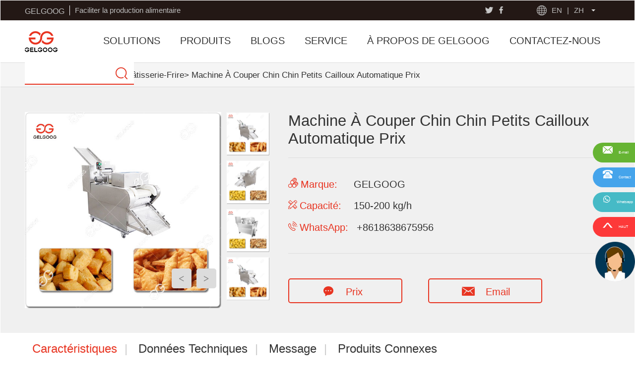

--- FILE ---
content_type: text/html; charset=utf-8
request_url: https://fr.gelgoog.com/patisserie/frire/machine-decoupe-chin-chin.html
body_size: 8609
content:
<!DOCTYPE html>
<html lang="fr">
<head>
    <title>Machine À Couper Chin Chin Petits Cailloux Automatique Prix</title>
    <meta charset="utf-8">
    <meta name="Description" content="Cette machine à couper chin chin automatique ou machine à couper les cubes de pâte est utilisée pour presser et couper la pâte en petits morceaux." />
    <meta name="Keywords" content="machine à couper chin chin,machine à couper les petits cailloux" />
    <meta name="viewport" content="width=device-width, initial-scale=1.0" />
    <meta property="og:locale" content="fr" />
    <meta property="og:type" content="site" />
    <meta property="og:title" content="Machine À Couper Chin Chin Petits Cailloux Automatique Prix" />
    <meta property="og:description" content="Cette machine à couper chin chin automatique ou machine à couper les cubes de pâte est utilisée pour presser et couper la pâte en petits morceaux." />
    <meta property="og:url" content="https://fr.gelgoog.com/patisserie/frire/machine-decoupe-chin-chin.html" />
    <meta property="og:sitename" content="GELGOOG - Machines De Traitement Des Aliments - Site Officiel" />
    <link rel="canonical" href="https://fr.gelgoog.com/patisserie/frire/machine-decoupe-chin-chin.html" />
    <link rel="shortcut icon" href="/static/images/favicon.ico" type="image/x-icon" />
    <link rel="stylesheet" type="text/css" href="/static/css/swiper.min.css" />
    <link rel="stylesheet" type="text/css" href="/static/css/share.min.css" />
    <link rel="stylesheet" type="text/css" href="/static/css/common.css" />
    <link rel="stylesheet" type="text/css" href="/static/css/home.css" />

    <link rel="stylesheet" type="text/css" href="/static/css/content.css" />
    <link rel="stylesheet" type="text/css" href="/static/css/style.css"/>
<!-- Yandex.Metrika counter -->
<script type="text/javascript" >
   (function(m,e,t,r,i,k,a){m[i]=m[i]||function(){(m[i].a=m[i].a||[]).push(arguments)};
   m[i].l=1*new Date();
   for (var j = 0; j < document.scripts.length; j++) {if (document.scripts[j].src === r) { return; }}
   k=e.createElement(t),a=e.getElementsByTagName(t)[0],k.async=1,k.src=r,a.parentNode.insertBefore(k,a)})
   (window, document, "script", "https://mc.yandex.ru/metrika/tag.js", "ym");

   ym(91121269, "init", {
        clickmap:true,
        trackLinks:true,
        accurateTrackBounce:true,
        webvisor:true,
        trackHash:true,
        ecommerce:"dataLayer"
   });
</script>
<!-- /Yandex.Metrika counter -->  

</head>
<body>
<header>
    <div class="header-content container">
        <div class="header-ad">
            <i class="gelgoog">GELGOOG</i>
            <p>Faciliter la production alimentaire</p>
        </div>
        <div class="header-fun">
            <div class="social-share social-top" data-sites="twitter,facebook"></div>
            <p class="lang"><img src="/static/images/dq.png" alt=""><a href="https://www.gelgoog.com/" title="">EN</a> | <a href="https://www.gelgoog.com.cn/" title="">ZH</a></p>
            <p class="login"><img src="/static/images/men.png" alt="">log in</p>
            <p class="sign">Sign up</p>
        </div>
    </div>
</header>
<div class="nav-mian">
    <nav class="web-nav container flex">
        <a href="/" title="GELGOOG - Fournisseur Des Machines De Traitement Des Aliments"><img src="/static/images/logo.png" alt="GELGOOG - Fournisseur Des Machines De Traitement Des Aliments" title="GELGOOG - Fournisseur Des Machines De Traitement Des Aliments" /></a>
        <ul class="flex">
            
                <li>
                    <a href="/solutions.html" title="SOLUTIONS">SOLUTIONS</a>
                                                        <dl class="solu-drop">
                                        <div class="container">
                                            <div class="row">
                                                                                                        <dd>
                                                            <a href="/fruits-legumes/solution-ail.html">
                                                                <h3>Solution De Transformation De L'Ail</h3>
                                                               <!-- <img src="/upload/portal/20220811/72baba3ab242d51679fc934beb8ea501.jpg" alt="Solution De Transformation De L'Ail"> -->
                                                            </a>
                                                        </dd>
                                                                                                            <dd>
                                                            <a href="/fruits-legumes/solution-tomates.html">
                                                                <h3>Ligne De Production De La Pâte De Tomate GELGOOG</h3>
                                                               <!-- <img src="/upload/portal/20220811/380e38b72984df1c1cbc6e1ae177a77e.jpg" alt="Ligne De Production De La Pâte De Tomate GELGOOG"> -->
                                                            </a>
                                                        </dd>
                                                                                                            <dd>
                                                            <a href="/fruits-legumes/legumes-propres.html">
                                                                <h3>Chaîne De Transformation Des Légumes</h3>
                                                               <!-- <img src="/upload/portal/20220815/d4f70277211a4a6f969c1b131f12adb3.jpg" alt="Chaîne De Transformation Des Légumes"> -->
                                                            </a>
                                                        </dd>
                                                                                                            <dd>
                                                            <a href="/noix/noix-grillees.html">
                                                                <h3>Ligne De Traitement Des Noix Grillées GELGOOG</h3>
                                                               <!-- <img src="/upload/portal/20250805/c60522d80ac0b0f38fc22367f364078d.jpg" alt="Ligne De Traitement Des Noix Grillées GELGOOG"> -->
                                                            </a>
                                                        </dd>
                                                                                                            <dd>
                                                            <a href="/noix/poudre-cacao.html">
                                                                <h3>Ligne De Traitement De La Poudre De Cacao GELGOOG</h3>
                                                               <!-- <img src="/upload/portal/20220815/e299c9c9c3797371631840ede995bd95.jpg" alt="Ligne De Traitement De La Poudre De Cacao GELGOOG"> -->
                                                            </a>
                                                        </dd>
                                                                                                            <dd>
                                                            <a href="/noix/beurre-arachide.html">
                                                                <h3>Chaîne De Traitement Du Beurre D'Arachide GELGOOG</h3>
                                                               <!-- <img src="/upload/portal/20220815/48e27c9fdca14d6a75bd1c226ba5dac7.jpg" alt="Chaîne De Traitement Du Beurre D'Arachide GELGOOG"> -->
                                                            </a>
                                                        </dd>
                                                                                                            <dd>
                                                            <a href="/noix/coupe-torrefaction-noix.html">
                                                                <h3>Solution De Coupe De Torréfaction Des Noix</h3>
                                                               <!-- <img src="/upload/portal/20220815/0ded9f754a20e7ffaefe42a2b1599f7e.jpg" alt="Solution De Coupe De Torréfaction Des Noix"> -->
                                                            </a>
                                                        </dd>
                                                                                                            <dd>
                                                            <a href="/patisserie/rouleaux-printemps.html">
                                                                <h3>Solution De Traitement Des Rouleaux De Printemps</h3>
                                                               <!-- <img src="/upload/portal/20220815/5ebec56ce98b1e99ca188a2492752e93.jpg" alt="Solution De Traitement Des Rouleaux De Printemps"> -->
                                                            </a>
                                                        </dd>
                                                                                                            <dd>
                                                            <a href="/patisserie/gateaux.html">
                                                                <h3>Ligne De Production De Gâteaux GELGOOG</h3>
                                                               <!-- <img src="/upload/portal/20220815/4aa2025fd04856e4a75d98633a4b3934.jpg" alt="Ligne De Production De Gâteaux GELGOOG"> -->
                                                            </a>
                                                        </dd>
                                                                                                            <dd>
                                                            <a href="/patisserie/mini-cones.html">
                                                                <h3>Solution De Fabrication De Mini Cônes De Chocolat</h3>
                                                               <!-- <img src="/upload/portal/20220815/1c79421fb787c95d6206f4a75300a8e6.jpg" alt="Solution De Fabrication De Mini Cônes De Chocolat"> -->
                                                            </a>
                                                        </dd>
                                                                                                            <dd>
                                                            <a href="/fruits-legumes/frites-surgelees.html">
                                                                <h3>Solution De Traitement Des Frites Surgelées</h3>
                                                               <!-- <img src="/upload/portal/20230821/01e6ea6601a330fc9a8336ed1560fbaf.jpg" alt="Solution De Traitement Des Frites Surgelées"> -->
                                                            </a>
                                                        </dd>
                                                                                                            <dd>
                                                            <a href="/patisserie/solution-biscuits.html">
                                                                <h3>Ligne De Fabrication De Biscuits GELGOOG</h3>
                                                               <!-- <img src="/upload/portal/20230830/44bbeb2eef4e85027b49d090a0e7b7aa.jpg" alt="Ligne De Fabrication De Biscuits GELGOOG"> -->
                                                            </a>
                                                        </dd>
                                                                                                            <dd>
                                                            <a href="/fruits-legumes/solution-fruits-frais.html">
                                                                <h3>Ligne De Transformation De Fruits Frais</h3>
                                                               <!-- <img src="/upload/portal/20250306/7adda5f82a885756e0f81aa7bdd97c08.jpg" alt="Ligne De Transformation De Fruits Frais"> -->
                                                            </a>
                                                        </dd>
                                                                                                            <dd>
                                                            <a href="/fruits-legumes/solution-de-farine-de-banane.html">
                                                                <h3>Ligne De Traitement De Farine De Banane GELGOOG</h3>
                                                               <!-- <img src="/upload/portal/20250311/e910df888f51ea32cfa4bdb4c4c72932.jpg" alt="Ligne De Traitement De Farine De Banane GELGOOG"> -->
                                                            </a>
                                                        </dd>
                                                                                                            <dd>
                                                            <a href="/fruits-legumes/solution-de-transformation-de-chips.html">
                                                                <h3>Ligne De Transformation De Chips</h3>
                                                               <!-- <img src="/upload/portal/20250313/64e4584b60ff3378aa5bd5e4ef83053d.jpg" alt="Ligne De Transformation De Chips"> -->
                                                            </a>
                                                        </dd>
                                                                                                            <dd>
                                                            <a href="/fruits-legumes/solution-traitement-chips-de-plantain.html">
                                                                <h3>Solution De Traitement De Chips De Plantain</h3>
                                                               <!-- <img src="/upload/portal/20250319/7c672ed7ad49db9d0abf70f650a0c8d0.jpg" alt="Solution De Traitement De Chips De Plantain"> -->
                                                            </a>
                                                        </dd>
                                                                                                                                                    <div class="clearfix"></div>
                                            </div>
                                        </div>
                                    </dl>
                                                                                                </li>
            
                <li>
                    <a href="/produits.html" title="PRODUITS">PRODUITS</a>
                    
                            <dl class="pro-drop-dl">
                                <div class="container pro-drop">
                                    <ul class="flex">
                                                                                        <li class="active"><i class="pre-processing"></i><a href="/fruit-legume.html" title="Fruit & Légume">Fruit & Légume<span>></span></a>
                                                                                                            <div class="pro-down pro-down-block">
                                                                                                                            <a href="/fruit-legume/laver.html" title="Fruit & Légume-Laver">Fruit & Légume-Laver</a>
                                                                                                                            <a href="/fruit-legume/classer.html" title="Fruit & Légume-Classer">Fruit & Légume-Classer</a>
                                                                                                                            <a href="/fruit-legume/eplucher.html" title="Fruit & Légume-Éplucher">Fruit & Légume-Éplucher</a>
                                                                                                                            <a href="/fruit-legume/decouper.html" title="Fruit & Légume-Découper">Fruit & Légume-Découper</a>
                                                                                                                            <a href="/fruit-legume/frire.html" title="Fruit & Légume-Frire">Fruit & Légume-Frire</a>
                                                                                                                            <a href="/fruit-legume/surgeler.html" title="Fruit & Légume-Surgeler">Fruit & Légume-Surgeler</a>
                                                                                                                            <a href="/fruit-legume/secher.html" title="Fruit & Légume-Sécher">Fruit & Légume-Sécher</a>
                                                                                                                            <a href="/fruit-legume/presser.html" title="Fruit & Légume-Presser">Fruit & Légume-Presser</a>
                                                                                                                            <a href="/fruit-legume/broyer.html" title="Fruit & Légume-Broyer">Fruit & Légume-Broyer</a>
                                                                                                                    </div>
                                                                                                                                                <li class="active"><i class="pre-processing"></i><a href="/noix.html" title="Noix">Noix<span>></span></a>
                                                                                                            <div class="pro-down pro-down-block">
                                                                                                                            <a href="/noix/decortiquer.html" title="Noix-Décortiquer">Noix-Décortiquer</a>
                                                                                                                            <a href="/noix/rotir.html" title="Noix-Rôtir">Noix-Rôtir</a>
                                                                                                                            <a href="/noix/eplucher.html" title="Noix-Éplucher">Noix-Éplucher</a>
                                                                                                                            <a href="/noix/decouper.html" title="Noix-Découper">Noix-Découper</a>
                                                                                                                            <a href="/noix/broyer.html" title="Noix-Broyer">Noix-Broyer</a>
                                                                                                                            <a href="/noix/frire.html" title="Noix-Frire">Noix-Frire</a>
                                                                                                                    </div>
                                                                                                                                                <li class="active"><i class="pre-processing"></i><a href="/patisserie.html" title="Pâtisserie">Pâtisserie<span>></span></a>
                                                                                                            <div class="pro-down pro-down-block">
                                                                                                                            <a href="/patisserie/rouleau-printemps.html" title="Pâtisserie-Rouleau De Printemps">Pâtisserie-Rouleau De Printemps</a>
                                                                                                                            <a href="/patisserie/cone.html" title="Pâtisserie-Cône">Pâtisserie-Cône</a>
                                                                                                                            <a href="/patisserie/tarte-oeufs.html" title="Pâtisserie-Tarte Aux Œufs">Pâtisserie-Tarte Aux Œufs</a>
                                                                                                                            <a href="/patisserie/gateau.html" title="Pâtisserie-Gâteau">Pâtisserie-Gâteau</a>
                                                                                                                            <a href="/patisserie/frire.html" title="Pâtisserie-Frire">Pâtisserie-Frire</a>
                                                                                                                    </div>
                                                                                                                                                                                </li>
                                    </ul>
                                </div>
                            </dl>
                                                                </li>
            
                <li>
                    <a href="/blog.html" title="BLOGS">BLOGS</a>
                                    </li>
            
                <li>
                    <a href="/service.html" title="SERVICE">SERVICE</a>
                                                        <dl class="solu-drop">
                                        <div class="container">
                                            <div class="row">
                                                                                                        <dd>
                                                            <a href="/service/conseil-projet.html">
                                                                <h3>Conseil De Projet</h3>
                                                                <img src="/upload/portal/20220913/3b226fac2514878aa2a61edbef0e561f.jpg" alt="Conseil De Projet">
                                                            </a>
                                                        </dd>
                                                                                                            <dd>
                                                            <a href="/service/services-techniques.html">
                                                                <h3>Services Techniques</h3>
                                                                <img src="/upload/portal/20220913/6fbd256c898ff46525801d745e5fdb05.jpg" alt="Services Techniques">
                                                            </a>
                                                        </dd>
                                                                                                            <dd>
                                                            <a href="/service/service-livraison.html">
                                                                <h3>Service De Livraison</h3>
                                                                <img src="/upload/portal/20220913/51e19c89772c208389b9f3c3b7e4df52.jpg" alt="Service De Livraison">
                                                            </a>
                                                        </dd>
                                                                                                            <dd>
                                                            <a href="/service/information-produit.html">
                                                                <h3>Information Du Produit</h3>
                                                                <img src="/upload/portal/20220913/f19088713cc6947138321e9bab4e11ae.jpg" alt="Information Du Produit">
                                                            </a>
                                                        </dd>
                                                                                                                                                    <div class="clearfix"></div>
                                            </div>
                                        </div>
                                    </dl>
                                                                                            </li>
            
                <li>
                    <a href="/propos.html" title="À PROPOS DE GELGOOG">À PROPOS DE GELGOOG</a>
                                                        <dl class="solu-drop">
                                        <div class="container">
                                            <div class="row">
                                                                                                        <dd>
                                                            <a href="/propos/profil-entreprise.html">
                                                                <h3>Profil D'Entreprise</h3>
                                                                <img src="/upload/portal/20220913/74387a13e08388b4fda20bcf49bb54ce.jpg" alt="Profil D'Entreprise">
                                                            </a>
                                                        </dd>
                                                                                                            <dd>
                                                            <a href="/propos/culture-entreprise.html">
                                                                <h3>Culture D'Entreprise</h3>
                                                                <img src="/upload/portal/20220913/b9c7cdbdc23b23daf1efdba9b5c3cc5b.jpg" alt="Culture D'Entreprise">
                                                            </a>
                                                        </dd>
                                                                                                            <dd>
                                                            <a href="/propos/qualifications-honneurs.html">
                                                                <h3>Qualifications Et Honneurs</h3>
                                                                <img src="/upload/portal/20220913/8553529b3b272ef3f8057ff31dd35eae.jpg" alt="Qualifications Et Honneurs">
                                                            </a>
                                                        </dd>
                                                                                                            <dd>
                                                            <a href="/propos/marche-mondial.html">
                                                                <h3>Marché Mondial</h3>
                                                                <img src="/upload/portal/20220913/346124e60b1a65bce6cfa50176a7819b.jpg" alt="Marché Mondial">
                                                            </a>
                                                        </dd>
                                                                                                                                                    <div class="clearfix"></div>
                                            </div>
                                        </div>
                                    </dl>
                                                                                            </li>
            
                <li>
                    <a href="/contact.html" title="CONTACTEZ-NOUS">CONTACTEZ-NOUS</a>
                                    </li>
                    </ul>
        <div class="header-search">
            
<form action="/produits.html" method="post">
    <input type="text" id="header-input" name="search" class="nav-input" placeholder="" />
    <div class="button-box">
        <button id="header-button" class="nav-button"></button>
    </div>
</form>



        </div>
    </nav>
</div>
<div class="headm">
    <div class="container">
        <div class="logom">
            <a href="/" title=""><img src="/static/images/logo.png" alt=""></a>
        </div>
        <div class="navm">
            <img src="/static/images/navm.png" class="navimg-block" alt="">
            <img src="/static/images/close.png" class="navimg-none" alt="">
            <div class="navm-main">
                <ul>
                                            <li><a href="/solutions.html" title="SOLUTIONS">SOLUTIONS</a><span>></span></li>
                                            <li><a href="/produits.html" title="PRODUITS">PRODUITS</a><span>></span></li>
                                            <li><a href="/blog.html" title="BLOGS">BLOGS</a><span>></span></li>
                                            <li><a href="/service.html" title="SERVICE">SERVICE</a><span>></span></li>
                                            <li><a href="/propos.html" title="À PROPOS DE GELGOOG">À PROPOS DE GELGOOG</a><span>></span></li>
                                            <li><a href="/contact.html" title="CONTACTEZ-NOUS">CONTACTEZ-NOUS</a><span>></span></li>
                                    </ul>
            </div>
        </div>
        <div class="headm-tel">
           <div class="header-search">
			 
			  <form action="/produits.html" method="post">
			      <input type="text" id="header-input" name="search" class="nav-input" placeholder="" />
			      <div class="button-box">
			          <button id="header-button" class="nav-button"></button>
			      </div>
			  </form>
			</div>
        </div>
        <div class="clearfix"></div>
    </div>
</div>
<div class="fenge"></div>

    <!-- position -->
    <div class="sub-position">
      <div class="container">
		  <ol>
    <li><img src="/static/images/wei.png" alt="">Votre Position：<a href="/" title="Accueil">Accueil</a>></li>

            <li><a href="/patisserie/frire.html" title="">Pâtisserie-Frire</a>></li>
            <li><a href="" title="">Machine À Couper Chin Chin Petits Cailloux Automatique Prix</a></li>
    </ol>
      </div>
    </div>
	<div class="prosingle-top">
	<section class="product-show-overview flex main-section container">
	  <div class="img">
		<div class="swiper-container gallery-top gallery-t">
			<div class="swiper-wrapper">

										<div class="swiper-slide"><img src="/upload/portal/20220913/4e2cb43ce5a3ab516e3ab15267d56225.jpg" alt="Machine De Découpe De Chin Chin Automatique Prix.jpg"></div>
											<div class="swiper-slide"><img src="/upload/portal/20220913/06eff090a4c6e50cb110421231db5b8b.jpg" alt="Machine De Découpe.jpg"></div>
											<div class="swiper-slide"><img src="/upload/portal/20220913/69b0f8fcfbbfffbbf824fc5ab02ae880.jpg" alt="Machine De Friture De Chin Chin.jpg"></div>
									
			</div>
			<!-- Add Arrows -->
			<div class="swiper-button-next p-btn1"><span>></span></div>
			<div class="swiper-button-prev p-btn2"><span><</span></div>
		</div>
		<div class="swiper-container gallery-thumbs gallery-b ">
			<div class="swiper-wrapper">
										<div class="swiper-slide"><img src="/upload/portal/20220913/4e2cb43ce5a3ab516e3ab15267d56225.jpg" alt="Machine De Découpe De Chin Chin Automatique Prix.jpg"></div>
											<div class="swiper-slide"><img src="/upload/portal/20220913/06eff090a4c6e50cb110421231db5b8b.jpg" alt="Machine De Découpe.jpg"></div>
											<div class="swiper-slide"><img src="/upload/portal/20220913/69b0f8fcfbbfffbbf824fc5ab02ae880.jpg" alt="Machine De Friture De Chin Chin.jpg"></div>
												</div>
		</div>
	  </div>
	  <div class="argument">
	    <h1>Machine À Couper Chin Chin Petits Cailloux Automatique Prix</h1>
		<ul>
			<li><span><img src="/static/images/pico1.png" alt="">Marque:</span>GELGOOG</li>
			<li><span><img src="/static/images/pico2.png" alt="">Capacité:</span>150-200 kg/h</li>
			<li><span><img src="/static/images/pico3.png" alt="">WhatsApp: </span> +8618638675956 </li>
		</ul>
		<div class="chat">

			<a href="#mess" title="" class="chat-a1"><i></i>Prix</a>
			<a href="mailto:riva@gelgoog.com" title="" class="chat-a2"><i></i>Email</a>
		</div>
	  </div>
	</section>
	</div>
	<div class="prosingle-nav">
		<div class="container">
			<ul>
				<a href="#feat"><li class="active">Caractéristiques</li>|</a>
				<a href="#tech"><li>Données Techniques</li>|</a>
				<a href="#mess"><li>Message</li>|</a>
				<a href="#rela"><li>Produits Connexes</li></a>
			</ul>

		</div>
	</div>
	<div class="prosingle-btm">
	<div class="container">
		<div class="prosingle-left">
			<section class="product-show-info main-section" id="feat">
			  <div class="main-section-capital">
			    <h2>Caractéristiques</h2>
			  </div>
			  <div class="product-module-intro pro-feat">
			  <p>Cette <strong>machine à couper chin chin</strong> automatique ou machine à couper les petits cailloux est utilisée pour presser et couper la pâte en petits morceaux, et l&#39;épaisseur et la taille du produit fini peuvent être ajustées, capacité 150 à 200kg par heure. Cette machine est généralement utilisée dans l&#39;industrie alimentaire pour produire de petites cailloux destinées à la vente en vrac ou à utiliser dans d&#39;autres produits alimentaires.</p><p style="text-align:center"><img src="/upload/default/20220913/6945a23a301368d2f2e2a765d226d64d.jpg" title="Caractéristiques De Cette Machine De Découpe De Chin Chin Automatique.jpg" alt="Caractéristiques De Cette Machine De Découpe De Chin Chin Automatique.jpg" width="850" height="500" style="width: 850px; height: 500px;"/></p><p>La feuille de pâte après le pressage par deux rouleaux de calandre, rend la peau plus brillante, la qualité plus stable ; Chaque rouleau peut ajuster l&#39;épaisseur pour régler l&#39;épaisseur de la feuille de pâte afin d&#39;augmenter ou de diminuer le poids du produit. Après le rouleau presseur de pâte, la pâte tombera sur le tapis roulant de l&#39;hôte, pour couper le chinchin, régler la longueur de coupe pour déterminer la longueur de coupe afin de s&#39;assurer de la taille et du poids du chinchin.<br/></p><p><br/></p><p><strong>Pour la friteuse de Chin Chin :</strong></p><p style="text-align:center"><img src="/upload/default/20220913/b2f9c4596e509b532f968972f6f9e977.jpg" title="friteuse de Chin Chin.jpg" alt="friteuse de Chin Chin.jpg" width="850" height="500" style="width: 850px; height: 500px;"/></p><p><span style="font-size: 20px;"><strong>Caractéristiques De Cette Machine De Découpe De Chin Chin Automatique</strong></span><br/></p><p>1. Alimentation à double bande, fonctionnement synchrone, assurant ainsi le degré de la pâte contre les dommages.&nbsp;</p><p>2. Automatiquement sur la poudre, est plus uniforme nouilles.&nbsp;</p><p>3. Contrôle multi-niveaux, suppression des sous-fichiers, meilleur épreuvage.&nbsp;</p><p>4. Structure spéciale de la machine de découpe, découpe plus approfondie, taille plus standard.</p><p>5. Découpe de la pâte en différentes formes avec la même taille régulière et la même épaisseur.</p><p>6. Grande capacité et faible taux d&#39;erreur, tailles de coupe variables.</p><p><br/></p><p><span style="font-size: 20px;"><strong>Avantages De La Machine À Couper Les Petits Cailloux</strong></span></p><p><strong>Productivité améliorée :</strong> La machine à couper chin chin automatique à menton est plus rapide et plus facile que de couper la pâte à la main.</p><p><strong>Qualité constante : </strong>La machine automatique garantit que les petits cailloux&nbsp; sont de taille uniforme et de forme régulière.</p><p><strong>Sécurité améliorée : </strong>La machine réduit le risque de blessure par la lame.</p><p>&nbsp;</p><p><span style="font-size: 20px;"><strong>Vidéo De La Machine À Couper Les Cubes De Pâte</strong></span></p><p style="text-align:center"><embed type="application/x-shockwave-flash" class="edui-faked-video" pluginspage="http://www.macromedia.com/go/getflashplayer" src="https://www.youtube.com/v/p3wR1AuXWH8" width="850" height="500" wmode="transparent" play="true" loop="false" menu="false" allowscriptaccess="never" allowfullscreen="true"/></p><p><strong>L&#39;entretien de la machine à couper chin chin est très important pour assurer son fonctionnement normal. L&#39;entretien régulier doit inclure les éléments suivants :</strong></p><p>Nettoyer la machine : La machine doit être nettoyée après chaque utilisation.</p><p>Lubrification des pièces mobiles : Les pièces mobiles doivent être lubrifiées régulièrement.</p><p><br/></p><p>GELGOOG propose également une <a href="https://fr.gelgoog.com/patisserie/frire/ligne-friture-chinchin.html" target="_self"><strong>ligne complète de production de chin chin</strong></a>.</p><p><br/></p>			  </div>
			</section>
			<section class="product-show-argument main-section" id="tech">
			  <div class="main-section-capital">
			    <h2>Données Techniques</h2>
			  </div>
			  <div class="product-module-intro">
			    <table width="99"><tbody><tr class="firstRow"><td width="46" valign="center" style="padding: 10px 0px; border-width: 1px; border-color: windowtext; background: rgb(255, 255, 255);"><p>Modèle</p></td><td width="53" valign="center" style="padding: 10px 0px; border-left: none; border-right-width: 1px; border-right-color: windowtext; border-top-width: 1px; border-top-color: windowtext; border-bottom-width: 1px; border-bottom-color: windowtext; background: rgb(255, 255, 255);"><p>GGMK1</p></td></tr><tr><td width="46" valign="center" style="padding: 10px 0px; border-left-width: 1px; border-left-color: windowtext; border-right-width: 1px; border-right-color: windowtext; border-top: none; border-bottom-width: 1px; border-bottom-color: windowtext; background: rgb(255, 255, 255);"><p>Du pouvoir</p></td><td width="53" valign="center" style="padding: 10px 0px; border-left: none; border-right-width: 1px; border-right-color: windowtext; border-top: none; border-bottom-width: 1px; border-bottom-color: windowtext; background: rgb(255, 255, 255);"><p>1,54kw</p></td></tr><tr><td width="46" valign="center" style="padding: 10px 0px; border-left-width: 1px; border-left-color: windowtext; border-right-width: 1px; border-right-color: windowtext; border-top: none; border-bottom-width: 1px; border-bottom-color: windowtext; background: rgb(255, 255, 255);"><p>Tension</p></td><td width="53" valign="center" style="padding: 10px 0px; border-left: none; border-right-width: 1px; border-right-color: windowtext; border-top: none; border-bottom-width: 1px; border-bottom-color: windowtext; background: rgb(255, 255, 255);"><p>380v/50hz</p></td></tr><tr><td width="46" valign="center" style="padding: 10px 0px; border-left-width: 1px; border-left-color: windowtext; border-right-width: 1px; border-right-color: windowtext; border-top: none; border-bottom-width: 1px; border-bottom-color: windowtext; background: rgb(255, 255, 255);"><p>Dimension</p></td><td width="53" valign="center" style="padding: 10px 0px; border-left: none; border-right-width: 1px; border-right-color: windowtext; border-top: none; border-bottom-width: 1px; border-bottom-color: windowtext; background: rgb(255, 255, 255);"><p>1700*600*1050</p></td></tr><tr><td width="46" valign="center" style="padding: 10px 0px; border-left-width: 1px; border-left-color: windowtext; border-right-width: 1px; border-right-color: windowtext; border-top: none; border-bottom-width: 1px; border-bottom-color: windowtext; background: rgb(255, 255, 255);"><p>Capacité</p></td><td width="53" valign="center" style="padding: 10px 0px; border-left: none; border-right-width: 1px; border-right-color: windowtext; border-top: none; border-bottom-width: 1px; border-bottom-color: windowtext; background: rgb(255, 255, 255);"><p>150-200kg/h</p></td></tr><tr><td width="46" valign="center" style="padding: 10px 0px; border-left-width: 1px; border-left-color: windowtext; border-right-width: 1px; border-right-color: windowtext; border-top: none; border-bottom-width: 1px; border-bottom-color: windowtext; background: rgb(255, 255, 255);"><p>Poids</p></td><td width="53" valign="center" style="padding: 10px 0px; border-left: none; border-right-width: 1px; border-right-color: windowtext; border-top: none; border-bottom-width: 1px; border-bottom-color: windowtext; background: rgb(255, 255, 255);"><p>200 kg</p></td></tr><tr><td width="46" valign="center" style="padding: 10px 0px; border-left-width: 1px; border-left-color: windowtext; border-right-width: 1px; border-right-color: windowtext; border-top: none; border-bottom-width: 1px; border-bottom-color: windowtext; background: rgb(255, 255, 255);"><p>Taille de coupe</p></td><td width="53" valign="center" style="padding: 10px 0px; border-left: none; border-right-width: 1px; border-right-color: windowtext; border-top: none; border-bottom-width: 1px; border-bottom-color: windowtext; background: rgb(255, 255, 255);"><p>Épaisseur≤1,5cm<br/>Longueur≤ 4cm</p></td></tr></tbody></table><p><br/></p>			  </div>
			</section>
			<div class="prosingle-mes" id="mess">
				<section class="contact-message  main-section solu-message">
				  <div class="main-section-capital message-section-capital">
				    <h2>Veuillez Laisser Votre Message Pour Un Devis</h2>
				  </div>
					<form action="/portal/service/message.html" method="post">
    <input type="hidden" name="request_url" value="https://fr.gelgoog.com/patisserie/frire/machine-decoupe-chin-chin.html"/>
    <input name="product" type="hidden" value="Machine À Couper Chin Chin Petits Cailloux Automatique Prix">
    <div class="solu-message-l">
        <textarea rows="" name="demand" cols="" title="Merci de remplir ce champ. "  required oninvalid="setCustomValidity('Veuillez remplir le message !');" placeholder="* Message"></textarea>
    </div>
    <div class="solu-message-r">
        <input type="text" name="email" title="Merci de remplir ce champ. " placeholder="* E-mail" class="ym-record-keys" required oninvalid="setCustomValidity('Veuillez remplir l\'e-mail !\n');" oninput="setCustomValidity('');"/>
         <input type="text" name="name" placeholder="*Nom" title="Nom" class="ym-record-keys" required  oninvalid="setCustomValidity('Veuillez remplir Nom !');" oninput="setCustomValidity('');"/>
		<input type="text" name="tel" title="Merci de remplir ce champ. " placeholder="Téléphone/WhatsApp" class="ym-record-keys"/>
        <input type="text" name="country" placeholder="Pays" title="Merci de remplir ce champ. "/>
        <input type="text" name="company_website" title="Merci de remplir ce champ. " placeholder="Site Web / Nom d'entreprise" />
		<div class="clear"></div>
        <div class="col-md-12">
            <div class="mes-con" style="position: relative;">
     
                <input type="text" name="captcha" id="code" placeholder="*Code de vérification" title="Merci de remplir ce champ. " value="" required oninvalid="setCustomValidity('Veuillez remplir le code de vérification !');" oninput="setCustomValidity('');"/>
                <img src="/new_captcha.html?height=45&width=190&font_size=25" onclick="this.src='/new_captcha.html?height=45&width=190&font_size=25&time='+Math.random();" title="换一张" class="captcha captcha-img verify_img" style="cursor: pointer;position:absolute;right:10px;top: 8px;"/>
<input type="hidden" name="_captcha_id" value="">
            </div>
        </div>
    </div>
	
		
	
    <button class="submit-btn" id="submit-btn">Soumettre</button>
</form>

				</section>
			</div>
			<section class="common-case main-section" id="rela">
			  <div class="main-section-capital">
			    <h2>Produits Connexes</h2>
			  </div>
			  <div class=" prosingle-lc">
			    <div class="ipro-main rela-main">
			    	<ul class="flex">

						
								<li>
									<div class="ipro-con">
										<a href="/patisserie/frire/machine-frire-chinchin-chauffage-gaz.html" title="Machine À Frire Chin Chin Automatique En Chauffage Au Gaz">
											<img src="/upload/portal/20221128/504df0e067704be7324ba153371b81cb.jpg" alt="Machine À Frire Chin Chin Automatique En Chauffage Au Gaz">
											<h3>Machine À Frire Chin Chin Automatique En Chauffage Au Gaz</h3>
											<span>Voir Plus ></span>
										</a>
									</div>
								</li>
							
								<li>
									<div class="ipro-con">
										<a href="/patisserie/frire/ligne-friture-chinchin.html" title="Ligne De Friture Automatique De Chin Chin | Petit Cailloux">
											<img src="/upload/portal/20230510/be0e55b60b1be1343ed4d9f095f86524.jpg" alt="Ligne De Friture Automatique De Chin Chin | Petit Cailloux">
											<h3>Ligne De Friture Automatique De Chin Chin | Petit Cailloux</h3>
											<span>Voir Plus ></span>
										</a>
									</div>
								</li>
																    	</ul>
			    </div>

			  </div>
			</section>
		</div>
		<div class="prosingle-right">
			<div class="prosingle-right-con">
				<div class="prosingle-right-tit">
					Produits
				</div>
				<ul>

												<li><a href="/patisserie/frire.html" title="Pâtisserie-Frire">Pâtisserie-Frire</a></li>
													<li><a href="/patisserie/gateau.html" title="Pâtisserie-Gâteau">Pâtisserie-Gâteau</a></li>
													<li><a href="/patisserie/tarte-oeufs.html" title="Pâtisserie-Tarte Aux Œufs">Pâtisserie-Tarte Aux Œufs</a></li>
													<li><a href="/patisserie/cone.html" title="Pâtisserie-Cône">Pâtisserie-Cône</a></li>
													<li><a href="/patisserie/rouleau-printemps.html" title="Pâtisserie-Rouleau De Printemps">Pâtisserie-Rouleau De Printemps</a></li>
													<li><a href="/noix/frire.html" title="Noix-Frire">Noix-Frire</a></li>
													<li><a href="/noix/broyer.html" title="Noix-Broyer">Noix-Broyer</a></li>
													<li><a href="/noix/decouper.html" title="Noix-Découper">Noix-Découper</a></li>
													<li><a href="/noix/eplucher.html" title="Noix-Éplucher">Noix-Éplucher</a></li>
													<li><a href="/noix/rotir.html" title="Noix-Rôtir">Noix-Rôtir</a></li>
													<li><a href="/noix/decortiquer.html" title="Noix-Décortiquer">Noix-Décortiquer</a></li>
													<li><a href="/fruit-legume/broyer.html" title="Fruit & Légume-Broyer">Fruit & Légume-Broyer</a></li>
													<li><a href="/fruit-legume/presser.html" title="Fruit & Légume-Presser">Fruit & Légume-Presser</a></li>
													<li><a href="/fruit-legume/secher.html" title="Fruit & Légume-Sécher">Fruit & Légume-Sécher</a></li>
													<li><a href="/fruit-legume/surgeler.html" title="Fruit & Légume-Surgeler">Fruit & Légume-Surgeler</a></li>
													<li><a href="/fruit-legume/frire.html" title="Fruit & Légume-Frire">Fruit & Légume-Frire</a></li>
													<li><a href="/fruit-legume/decouper.html" title="Fruit & Légume-Découper">Fruit & Légume-Découper</a></li>
													<li><a href="/fruit-legume/eplucher.html" title="Fruit & Légume-Éplucher">Fruit & Légume-Éplucher</a></li>
													<li><a href="/fruit-legume/classer.html" title="Fruit & Légume-Classer">Fruit & Légume-Classer</a></li>
													<li><a href="/fruit-legume/laver.html" title="Fruit & Légume-Laver">Fruit & Légume-Laver</a></li>
											
				</ul>
			</div>
			<div class="prosingle-right-con">
				<div class="prosingle-right-tit">
					Blog
				</div>
				<ul>
												<li><a href="/nouvelles/quelle-unite-de-production-chips-pomme-de-terre.html" title="Quelle Est L'Unité De Production De Chips De Pomme De Terre">Quelle Est L'Unité De Production De Chips De Pomme De Terre</a></li>
													<li><a href="/nouvelles/comment-transformer-lananas-en-jus.html" title="Comment Transformer L'Ananas En Jus En Usine">Comment Transformer L'Ananas En Jus En Usine</a></li>
													<li><a href="/nouvelles/procede-pour-fabrication-frites-fraiches-coupees.html" title="Procédé Pour La Fabrication De Frites Fraîches Coupées">Procédé Pour La Fabrication De Frites Fraîches Coupées</a></li>
															</ul>
			</div>
			<div class="prosingle-right-con prosingle-right-con2">
				<div class="prosingle-right-tit">
					 Contactez-Nous
				</div>
				<ul>
					<li><span><img src="/static/images/f1.png" alt=""></span><a href="mailto:riva@gelgoog.com" title="">riva@gelgoog.com</a></li>
					<li><span><img src="/static/images/f2.png" alt=""></span><a href="tel:+8618638675956" title="">+8618638675956</a></li>
					
					<li><span><img src="/static/images/f4.png" alt=""></span><a>Bâtiment N°8, Place Jingkai, District De Développement Économique, Ville De Zhengzhou, Chine</a></li>
				</ul>
			</div>
		</div>
		<div class="clear"></div>
	</div>
   </div>

<footer>
	<div class="container">
		<div class="foot-top">
			<a href="" title="">Accueil</a>
			
<form action="/produits.html" method="post">
    <input type="text" id="header-input" name="search" class="nav-input" placeholder="" />
    <div class="button-box">
        <button id="header-button" class="nav-button"></button>
    </div>
</form>



		</div>
		<div class="foot-main flex">
			<div class="foot-main-con">
				<p>Produits</p>
				<ul>
												<li><a href="/patisserie/cone.html" title="Pâtisserie-Cône">Pâtisserie-Cône</a></li>
													<li><a href="/noix/decortiquer.html" title="Noix-Décortiquer">Noix-Décortiquer</a></li>
													<li><a href="/fruit-legume/frire.html" title="Fruit & Légume-Frire">Fruit & Légume-Frire</a></li>
													<li><a href="/fruit-legume/laver.html" title="Fruit & Légume-Laver">Fruit & Légume-Laver</a></li>
															</ul>
			</div>
			<div class="foot-main-con">
				<p>Solutions</p>
				<ul>

												<li><a href="/patisserie/solution-biscuits.html" title="Ligne De Fabrication De Biscuits GELGOOG">Ligne De Fabrication De Biscuits GELGOOG</a></li>
													<li><a href="/fruits-legumes/frites-surgelees.html" title="Solution De Traitement Des Frites Surgelées">Solution De Traitement Des Frites Surgelées</a></li>
													<li><a href="/patisserie/mini-cones.html" title="Solution De Fabrication De Mini Cônes De Chocolat">Solution De Fabrication De Mini Cônes De Chocolat</a></li>
											
				</ul>
			</div>
			<div class="foot-main-con">
				<p>Service</p>
				<ul>

												<li><a href="/service/information-produit.html" title="Information Du Produit">Information Du Produit</a></li>
													<li><a href="/service/service-livraison.html" title="Service De Livraison">Service De Livraison</a></li>
													<li><a href="/service/services-techniques.html" title="Services Techniques">Services Techniques</a></li>
													<li><a href="/service/conseil-projet.html" title="Conseil De Projet">Conseil De Projet</a></li>
											
				</ul>
			</div>
			<div class="foot-main-con">
				<p>À Propos De Nous</p>
				<ul>
												<li><a href="/propos/marche-mondial.html" title="Marché Mondial">Marché Mondial</a></li>
													<li><a href="/propos/qualifications-honneurs.html" title="Qualifications Et Honneurs">Qualifications Et Honneurs</a></li>
													<li><a href="/propos/culture-entreprise.html" title="Culture D'Entreprise">Culture D'Entreprise</a></li>
													<li><a href="/propos/profil-entreprise.html" title="Profil D'Entreprise">Profil D'Entreprise</a></li>
															</ul>
			</div>
			<div class="foot-main-con">
				<dl>
					<dt><img src="/static/images/ewm1.png" alt=""></dt>
					<dd>Wechat</dd>
				</dl>
				<dl>
					<dt><img src="/static/images/ewm2.jpg" alt=""></dt>
					<dd>Whatsapp</dd>
				</dl>
				<div class="clearfix"></div>
				<ul>
					<li><span><img src="/static/images/f1.png" alt=""></span><a href="mailto:riva@gelgoog.com" title="">E-mail: riva@gelgoog.com</a></li>
					<li><span><img src="/static/images/f2.png" alt=""></span><a href="tel:+8618638675956" title="">Tél: +8618638675956</a></li>
					
					<li><span><img src="/static/images/f4.png" alt=""></span><a >Bâtiment N°8, Place Jingkai, District De Développement Économique, Ville De Zhengzhou, Chine</a></li>
				</ul>
			</div>
		</div>

	</div>
	<div class="foot-qp">
		<ul>
			<li>COPYRIGHT © 2010- 2026 PAR GELGOOG CHINE</li>|
			<a href="https://fr.gelgoog.com/produits.html"><li>Produits </li></a>
			<a href="https://fr.gelgoog.com/propos.html"><li>À Propos De</li></a>
			<a href="https://fr.gelgoog.com/contact.html"><li>Contact </li></a>
			
		</ul>
	</div>
</footer>
<script language="javascript" src="https://dht.zoosnet.net/JS/LsJS.aspx?siteid=DHT41651887&float=1&lng=en"></script>
<div class="footm">
	<div class="foot-ul">
		<div class="container">
			<ul>
				<li><a href="https://fr.gelgoog.com/solutions.html" title="">Solutions</a><span>></span></li>
				<li><a href="https://fr.gelgoog.com/produits.html" title="">Produits</a><span>></span></li>
				<li><a href="https://fr.gelgoog.com/service.html" title="">Service</a><span>></span></li>
				<li><a href="https://fr.gelgoog.com/propos.html" title="">À Propos De Gelgoog</a><span>></span></li>
			</ul>
		</div>
	</div>

	<div class="container">
		<div class="foot-con">
			<div class="social-share" data-sites="twitter,facebook"></div>
		</div>
	</div>
	<div class="foot-fix">
		<dl>
			<a href="https://fr.gelgoog.com/produits.html" title="">
				<dt><img src="/static/images/foot1.png" alt=""></dt>
				<dd>Produits</dd>
			</a>
		</dl>
		<dl>
			<a href="https://fr.gelgoog.com/solutions.html" title="">
				<dt><img src="/static/images/foot2.png" alt=""></dt>
				<dd>Solutions</dd>
			</a>
		</dl>
		<dl>
			<a href="https://fr.gelgoog.com/service.html" title="">
				<dt><img src="/static/images/foot3.png" alt=""></dt>
				<dd>Service</dd>
			</a>
		</dl>
		<dl>
			<a href="https://fr.gelgoog.com/contact.html" title="">
				<dt><img src="/static/images/foot4.png" alt=""></dt>
				<dd>Contactez</dd>
			</a>
		</dl>
	</div>
</div>
<div class="contactfix">
		<ul>
			<li style="background: #66b433;">
				<span>
					<img src="/static/images/emailx.png" />
					E-mail
					
				</span>
				<a href="mailto:riva@gelgoog.com" title="">riva@gelgoog.com</a>
				
			</li>
			<li style="background: #45a4eb;">
				<span>
					<img src="/static/images/telx.png" />
					Contact
					
				</span>
				<a href="tel:0086-18638675956" title="">0086-18638675956</a>
				
			</li>
			<li style="background: #46bac6;">
				<span>
					<img src="/static/images/chatx.png" />
					Whatsapp
					
				</span>
				<a href="https://api.whatsapp.com/send?phone=+8618638675956&text=Bonjour" title="">0086-18638675956</a>
				
			</li>
			<li class="fhtop" style="background: #fd3939;">
				<span>
					<img src="/static/images/topx.png" />
					HAUT
					
				</span>
				<a href="" title=""></a>
				
			</li>
		</ul>
		<div class="swt">
			<a href="javascript:openZoosUrl();" title=""><img
					src="/static/images/gic-fuwu.png" /></a>
		</div>
	</div>
<script language="javascript" src="https://dht.zoosnet.net/JS/LsJS.aspx?siteid=DHT41651887&float=1&lng=en"></script>
  </body>
  <script src="/static/js/jquery.min.js"></script>
  <!-- 分享插件 -->
  <script src="/static/js/jquery.share.min.js"></script>
  <script src="/static/js/swiper.min.js"></script>
  <script type="text/javascript" src="/static/js/common.js"></script>
 <script>
	 var galleryTop = new Swiper('.gallery-top', {
	 		navigation: {
	 		  nextEl: '.swiper-button-next',
	 		  prevEl: '.swiper-button-prev',
	 		},
	         spaceBetween: 10,
	         loop:true,
	         loopedSlides: 5, //looped slides should be the same
	 		controller: {
	 		    control: galleryThumbs, //控制Swiper1
	 		  },
	     });
	     var galleryThumbs = new Swiper('.gallery-thumbs', {
	         spaceBetween: 10,
	         slidesPerView: 4,
	         touchRatio: 0.2,
	 		direction : 'vertical',
	         loop:true,
	         loopedSlides: 5, //looped slides should be the same
	         slideToClickedSlide: true
	     });
	    galleryTop.controller.control = galleryThumbs;//Swiper1控制Swiper2，需要在Swiper2初始化后
	   galleryThumbs.controller.control = galleryTop;
 </script>
</html>

--- FILE ---
content_type: text/css
request_url: https://fr.gelgoog.com/static/css/style.css
body_size: 4189
content:
.about-banner{
	height: 670px;
	background: url(../images/about-banner.jpg) no-repeat center;
	background-size: cover;
}
.gy-banner{
	background: url(../images/gy-banner.jpg) no-repeat center;
}
.serinter-banner{
	background: url(../images/fwzc-banner.jpg) no-repeat center;
	background-size: cover;
}
.culture-banner{
	background: url(../images/culture-banner.jpg) no-repeat center;
}
.contact-banner{
	background: url(../images/contact-banner.jpg) no-repeat center;
}
.history-banner{
	background: url(../images/quanqiu-banner.jpg) no-repeat center;
}
.honor-banner{
	background: url(../images/honor-banner.jpg) no-repeat center;
}
.solu-banner {
	background: url(../images/solu-banner.jpg) no-repeat center;
}
.solusingle-banner{
	background: none;
	position: relative;
}
.solusingle-banner img{
	width: 100%;
	position: absolute;
	left: 0;
	top: 0;
}
.solusingle-banner-con{
	position: relative;
	z-index: 1;
}
.solusingle-banner ol li img{
	width: auto;
}
.tech-banner{
	background: url(../images/tech-banner.jpg) no-repeat center;
	background-size: cover;
}
.delivery{
	background: url(../images/service-jf.jpg) no-repeat center;
	background-size: cover;
}
.tomato-banner{
	background: url(../images/tomato-banner.jpg) no-repeat center;
	background-size: cover;
}
.cake-banner{
	background: url(../images/cake1.jpg) no-repeat center;
	background-size: cover;
}
.chunjuan-banner{
	background: url(../images/chunjuan1.jpg) no-repeat center;
	background-size: cover;
}
.garlic-banner{
	background: url(../images/dasuan1.jpg) no-repeat center;
	background-size: cover;
}
.jianguo-banner{
	background: url(../images/jianguo1.jpg) no-repeat center;
	background-size: cover;
}
.jingcai-banner{
	background: url(../images/jingcai1.jpg) no-repeat center;
	background-size: cover;
}
.keke-banner{
	background: url(../images/keke1.jpg) no-repeat center;
	background-size: cover;
}
.about-banner span{
	display: block;
	text-align: center;
	padding: 277px 0 0 0;
	font-size: 60px;
	color: #fff;
	margin-bottom: 30px;
}
.about-banner p{
	font-size: 32px;
	color: #fff;
	text-align: center;
}
.about-banner ol{
	margin: 220px 0 0 40px;
}
.about-banner ol li{
	display: inline-block;
	color: #fff;
	font-size: 16px;
}
.about-banner ol li a{
	color: #fff;
	margin: 0 5px;
}
.about-banner ol li img{
	display: inline;
	margin-right: 15px;
}
.about-video p{
	padding-top: 20px;
	font-size: 20px;
	line-height: 40px;
	color: #000;
}
.about-whats{
	padding-top: 40px;
}
.clear{
	clear: both;
}

.about-video img{
	width: 100%;
}
.about-top{
	background: #f1f1f1;
	overflow: hidden;
}
.about-top img{
	width: 100%;
}
.about-left, .about-right{
	width: 50%;
	float: left;
	overflow: hidden;
}
.about-con{
	padding-top: 10%;
	width: 65%;
	margin-left: 27%;
}
.about-con h3{
	font-size: 32px;
	color: #000;
	font-weight: normal;
	margin-bottom: 30px;
}
.about-con p{
	font-size: 16px;
	line-height:30px;
}
.about-btm .about-con{
	margin-right: 27%;
	margin-left: 0;
	float: right;
}
.fwzc-main .about-con{
	margin-left: 10%;
	width: 80%;
}
.fwzc-main .about-btm .about-con{
	margin-right: 10%;
}
.about{
	margin-bottom: 80px;
	padding-top: 80px;
}
.gy-main{
	padding-top: 80px;
}
.serinter-tit{
	font-size: 36px;
	color: #333333;
	text-align: center;
	padding: 80px 0 60px 0;
}
.seriner-main ul li{
	text-align: center;
	width: 32%;
}
.seriner-main ul li img{
	width: 100%;
}
.seriner-main ul li h3{
	font-size: 18px;
	font-weight: normal;
	padding: 18px 0 40px 0;
}
.seriner-main{
	padding-bottom: 100px;
}
.culture-top{
	padding-top: 90px;
	overflow: hidden;
}
.culture-t-left{
	float: left;
	width: 60%;
}
.culture-t-right{
	float: left;
	width: 40%;
}
.culture-t-left ul{
	overflow: hidden;
}
.culture-t-left li{
	float: left;
	position: relative;
	width: 33.333333%;
}
.culture-t-left li img{
	width: 100%;
}
.culture-t-left li span, .culture-t-right span{
	font-size: 40px;
	color: #fff;
	position: absolute;
	top: 40%;
	left: 0;
	width: 100%;
	text-align: center;
}
.culture-t-left li.cul-li span{
	color: #000;
}
.culture-t-right img{
	width: 100%;
	margin-left: -1px;
}
.culture-t-right{
	position: relative;
}
.culture-btm{
	overflow: hidden;
	padding: 37px 0 80px 0;
}
.culture-btm-left, .culture-btm-right{
	float: left;
	width: 50%;
	position: relative;
}
.culture-btm-left img, .culture-btm-right img{
	width: 100%;
}
.culture-btm-con{
	position: absolute;
	top: 40%;
	left: 0;
	width: 100%;
	text-align: center;
	color: #fff;
}
.culture-btm-con span{
	font-size: 40px;
}
.culture-btm-con p{
	font-size: 30px;
}
.contact-tit{
	padding: 80px 0;
	font-size: 30px;
	color: #333;
	text-align: center;
}
.contact-dl{
	overflow: hidden;
	padding-bottom: 80px;
	border-bottom: 1px solid #dcdcdc;
}


/*.contact-dl dl{
	width: 18%;
    float: left;
    text-align: center;
    position: relative;
    border: 2px solid red;
    height: 250px;
    padding: 34px 0;
    margin: 0 14px;
}*/

.contact-dl dl::after{
	content: '';
	position: absolute;
	height: 80px;
	width: 1px;
	background: #dcdcdc;
	right: 0;
	top: 10px;
}
.contact-dl dl:last-child::after{
	content: '';
	width: 0;
}
.contact-dl dl img{
	margin: auto;
}
.contact-dl dl dt{
	height: 60px;
}
.contact-dl dl dd{
	color: #333;
	font-size: 16px;
}
.contact-dl dl dd span{
	font-size: 26px;
	color: #333;
	display: block;
}
.contact-btm iframe{
	width: 100%;
	height: 800px;
	margin-bottom: 138px;
}
.lost-nav{
	height: 48px;
	background: #f5f5f5;
	line-height: 48px;
	border-bottom: 1px solid #dcdcdc;
}
.lost-nav ol li{
	display: inline-block;
	font-size: 16px;
	color: #333333;
}
.lost-nav ol li a{
	color: #333;
}
.lost-nav ol li img{
	display: inline;
	vertical-align: middle;
	margin-right: 15px;
}
.lost-main{
	height: 1020px;
	background: url(../images/404.jpg) no-repeat center;
}
.lost-main{
	padding-top: 725px;
	text-align: center;
}
.lost-main p{
	font-size: 22px;
	color: #333333;
}
.lost-main form{
	width: 400px;
	margin: auto;
	padding-top: 48px;
	overflow: hidden;
}
.lost-main form input{
	width: 300px;
	height: 50px;
	border-bottom-left-radius: 50px;
	border-top-left-radius: 50px;
	outline: none;
	float: left;
	margin: 0;
}
.lost-main form button{
	width: 100px;
	height: 50px;
	float: left;
	border-bottom-right-radius: 50px;
	border-top-right-radius: 50px;
	color: #fff;
	background-color: #e83820;
	font-size: 16px;
}
.lost-main form button img{
	display: inline-block;
	vertical-align: middle;
	margin-right: 10px;
}
.searchno-dl{
	background: #f4f4f4;
}
.searchno-main{
	padding-top: 0;
	height: auto;
	background: #fff;
	padding-bottom: 80px;
}
.searchno-con p{
	font-size: 40px;
	padding-top: 77px;
}
.searchno-con ul{
	text-align: center;
	margin-top: 40px;
}
.searchno-con ul li{
	display: inline-block;
	height: 40px;
	line-height: 40px;
	font-size: 20px;
	margin: 0 100px;
}
.searchno-con ul li img{
	display: inline;
}
.blognav{
	padding: 60px 0 28px 0;
}
.blognav ul li{
	display: inline-block;
	margin-right: 63px;
	font-size: 30px;
	color: #000;
}
.blognav ul{
	border-bottom: 1px solid #dcdcdc;
}
.blognav ul li a{
	font-size: 16px;
	color: #000;
	display: block;
	padding: 0 10px 20px 10px;
}
.blognav ul li.active a{
	color: #e83820;
	border-bottom: 2px solid #e83820;
}
.blog-top{
	overflow: hidden;
}
.blog-t-left, .blog-t-right{
	float: left;
	width: 49%;
}
.blog-t-left{
	margin-right: 2%;
	position: relative;
}
.blog-t-left img{
	width: 100%;
}
.blog-t-left h3{
	position: absolute;
	width: 100%;
	left: 0;
	bottom: 0;
	height: 70px;
	line-height: 70px;
	overflow: hidden;
	background: rgba(0,0,0,0.2);
	font-size: 16px;
	color: #fff;
	padding-left: 30px;
}
.blog-con{
	overflow: hidden;
}
.blog-c-left, .blog-c-right{
	float: left;
}
.blog-c-left{
	width: 44.8%;
}
.blog-c-right{
	width: 55%;
	padding: 20px 0 0 30px;
}
.blog-c-left img{
	width: 100%;
}
.blog-c-right span{
	font-size: 16px;
	color: #666666;
}
.blog-c-right h3{
	font-size: 20px;
	color: #333;
	line-height: 30px;
	height: 60px;
	overflow: hidden;
	margin: 10px 0;
}
.blog-c-right p{
	font-size: 16px;
	color: #666;
	line-height: 22px;
	height: 44px;
	overflow: hidden;
}
.blog-con{
	margin-bottom: 20px;
}
.blog-btm {
	padding-top: 60px;
}
.blog-btm .news-list{
	width: 100%;
}
.blog-btm .news-list ul li{
	border-bottom: 1px solid #dcdcdc;
	padding-bottom: 23px;
}
.blogsingle{
	padding-top: 70px;
}
.blogsingle .container{
	overflow: hidden;
}
.blogsingle-tit h1{
	font-size: 36px;
	color: #000;
	text-align: center;
}
.blogsingle-left, .blogsingle-right{
	float: left;
}
.blogsingle-left{
	width: 100%;
}
.blogsingle-right{
	width: 32%;
}
.blogsingle-tit ul li{
	display: inline-block;
	font-size: 16px;
	color: #666;
	margin: 0 40px;
}
.blogsingle-tit ul{
	text-align: center;
	padding: 43px 0 36px 0;
	border-bottom: 1px solid #eeeeee;
}
.blogsingle-con{
	margin-top:43px ;
	font-size: 16px;
	line-height: 36px;
	color: #666;
}
.blogsingle-con img{
	width: 100%;
	margin: auto;
}
.blogsingle-right{
	background: #f5f5f5;
	padding: 35px 30px 0 30px;
}
.blogsingle-right-tit{
	font-size: 30px;
	color: #333;
	border-left: 14px solid #e83820;
	height: 32px;
	line-height: 32px;
	padding-left: 18px;
	margin-bottom: 40px;
	font-weight: bold;
}
.blogsingle-aside{
	overflow: hidden;
}
.blogsingle-aside-left, .blogsingle-aside-right{
	float: left;
	width: 46%;
}
.blogsingle-aside-left img{
	width: 100%;
}
.blogsingle-aside-left{
	margin-right: 6%;
}
.blogsingle-aside-right{
	width: 48%;
}
.blogsingle-aside-right h3{
	font-weight: normal;
	color: #333;
	
}
.blogsingle-aside-right p{
	font-size: 16px;
	color: #666;
}
.blogsingle-aside{
	padding-bottom: 40px;
	margin-bottom: 35px;
	border-bottom: 1px dashed #666;
}
.blogsingle{
	padding-bottom: 140px;
}
.blogsingle-page{
	margin-top: 40px;
	padding: 40px 0 1px 0;
	border-top: 1px solid #;
}
.blog{
	padding-bottom: 100px;
}
.solu-banner ol{
	margin-top: 170px;
}
.blogsingle-page{
	margin-top: 40px;
	padding-top: 40px;
	border-top: 1px solid #dcdcdc;
	border-bottom: 1px solid #dcdcdc;
}
.blogsingle-page ul li{
	font-size: 16px;
	color: #999;
	margin-bottom: 40px;
}
.blogsingle-page ul li a{
	color: #999;
}

/* 定制服务 */
.cus-banner{
	background: url(../images/cus-bannner.jpg) no-repeat center;
}
.cus-section{
	height: 700px;
	background: url(../images/service-bg.jpg) no-repeat center;
}
.cus-main{
	padding-top: 0;
}
.cus-form h2:after{
	display: none;
}
.cus-form h2:before{
	display: none;
}
.cus-top{
	background: none;
	margin-top: -100px;
}
.cus-top .home-process-list{
	padding: 0 40px;
}
.cus-top .home-process-list ul li{
	width: 15%;
}
.cus-form-main{
	margin-bottom: 80px;
}


/* 分页 */
.pagination {
  margin: 40px 0 0;
  text-align: center;
  display: flex;
  justify-content: center;
}

.pagination a, .pagination span {
  padding: 6px 12px;
  margin: 5px;
  color: #3c3c3c;
  font-size: 1.4rem;
  background-color: #fff;
  display: inline-block;
  border: 1px solid #dcdcdc;
}

.pagination a:hover {
  background-color: #dc4a38;
  color: #fff;
}

.pagination a:active {
  background-color: #dc4a38;
  color: #fff;
}

.pagination span.current {
  background-color: #dc4a38;
  color: #fff;
}

.pagination span.disabled {
  color: #bebebe;
}

.proinfo-banner{
	background: url(../images/proinfo-banner.jpg) no-repeat center;
	background-size: cover;
}
.proinfor-form{
	margin: 80px 0 30px 0;
	background: #f5f5f5;
	padding: 36px 50px;
	position: relative;
	overflow: hidden;
}
.proinfor-form span{
	font-size: 40px;
	color: #e83421;
	margin-right: 80px;
	float: left;
}
.proinfor-form input{
	width: 76%;
	height: 50px;
	float: left;
	border-radius: 50px;
}
.proinfor-form button{
	position: absolute;
	top: 60px;
	right: 100px;
	background: none;
	border: none;
}
.proinfo-con{
	position: relative;
}
.proinfo-con img{
	width: 100%;
}
.proinfo-con h3{
	position: absolute;
	left: 0;
	top: 47px;
	font-size: 30px;
	color: #fff;
	font-weight: normal;
	width: 100%;
	text-align: center;
}
.proinfo-con p{
	font-size: 16px;
	color: #fff;
	text-align: center;
	position: absolute;
	left: 0;
	top: 100px;
	width: 100%;
}
.proinfo-con span{
	width: 165px;
	height: 40px;
	line-height: 40px;
	border-radius: 40px;
	background: #e83421;
	color: #fff;
	font-size: 16px;
	text-align: center;
	position: absolute;
	top: 160px;
	left: 50%;
	margin-left: -82.5px;
}
.proinfor-main ul li{
	width: 49%;
	margin-bottom: 20px;
}
.proinfo-li {
	height: 88px;
	background: #f5f5f5;
	border-radius: 5px;
	overflow: hidden;
}
.proinfo-li a{
	float: left;
	line-height: 88px;
	width: 80%;
	margin-left: 30px;
	font-size: 18px;
	color: #333333;
}
.proinfo-li span{
	float: right;
	margin-right: 16px;
	font-size: 14px;
	color: #999999;
	margin-top: 12px;
}
.proinfor-main{
	padding-bottom: 120px;
}
.info-sin-top{
	padding-top: 80px;
	overflow: hidden;
}
.info-sin-left h3{
	font-size: 30px;
	color: #000;
	border-left: 6px solid #e83421;
	padding-left: 10px;
	margin-bottom: 50px;
}
.info-sin-left{
	float: left;
	width: 80%;
}
.info-sin-top a{
	float: right;
	width: 200px;
	height: 60px;
	background: #e83421;
	text-align: center;
	line-height: 60px;
	border-radius: 5px;
	font-size: 20px;
	color: #fff;
	margin-top: 150px;
}
.info-sin-con{
	padding-top: 56px;
	margin: 56px 0 80px 0;
	border-top: 2px solid #eeeeee;
	font-size: 16px;
	line-height: 36px;
	color: #666666;
}
.info-sin-left ul li{
	font-size: 18px;
	color: #000;
	margin-bottom: 30px;
}
.fwzc-tit h3{
	margin-bottom: 20px;
	margin-top: 60px;
}
.fwzc-tit ul li p{
	line-height: 40px;
}
.fwzc-tit{
	width: 100%;
}
.jffw-top{
	background: #fff;
	padding: 40px 0;
}
.jffw-btm{
	padding: 40px 0;
}
.jffw-top img, .jffw-btm img, .fwzc-main img{
	transition: all .5s; 
}
.jffw-top img:hover, .jffw-btm img:hover, .fwzc-main img:hover{
	transform: scale(1.04,1.04);
}
.jffw-main .about-con h3{
	border-left: 6px solid #e83421;
	padding-left: 15px;
}
.culture-main ul li{
	width: 32%;
	background-color: #f5f5f5;
	height: 290px;
	text-align: center;
	line-height: 290px;
	margin-bottom: 20px;
	font-size: 30px;
}
.culture-main{
	position: relative;
}
.culture-main img{
	position: absolute;
	left: 475px;
	width: 448px;
	top: 0;
}
.talktop ul li {
    width: 49%;
}
.talkup ul li {
    width: 33%;
}
.talkup {
  margin-top: 30px;
}
.contalk {
    height: 306px;
    background: #f1f1f1;
    font-size: 18px;
    padding: 7px 38px;
}
.contalk-us {
    height: 256px;
    background: #f1f1f1;
    font-size: 18px;
    padding: 7px 38px;
}
.contalk h2,.contalk-us h2 {
    margin: 20px 0 10px;
}
.contalk p,.contalk-us p {
    line-height: 40px;
}
.contalk p a {
  color: #333;
}
.section-news-list{
	padding-top: 0;
}
.xmzx-banner{
	background: url(../images/xmzu-banner.jpg) no-repeat center;
	background-size: cover;
}
.xmzx-input textarea{
	width: 100%;
	height: 210px;
	border: 2px solid #dcdcdc;
	font-size: 16px;
	padding-top: 10px;
}
.xmzx-input li{
	width: 32%;
}
.xmzx-input li.xmzx-li{
	width: 100%;
}
.xmzx-input li input{
	font-size: 16px;
	width: 100%;
	height: 70px;
	border: 2px solid #dcdcdc;
}
.xmzx-input-btm li{
	width: 49%;
	position: relative;
}
.xmzx button{
	margin: auto;
	display: block;
	height: 56px;
	width: 220px;
	color: #fff;
	font-size: 16px;
	background-color: #e83820;
	margin-top: 80px;
}
.xmzx{
	padding-bottom: 80px;
}
.solulist-con{
	background: #fff;
	padding: 30px 20px 0 20px;
	display: block;
}
.prosingle-nav{
	height: 64px;
	line-height: 64px;
	overflow: hidden;
}
.prosingle-nav ul{
	float: left;
	font-size: 24px;
}
.prosingle-nav ul a{
	color: #ccc;
}
.prosingle-nav ul li{
	display: inline-block;
	font-size: 24px;
	margin: 0 15px;
	cursor: pointer;
	color: #333;
	height: 64px;
}
.prosingle-nav ul li.active{
	color: #e83421;
	border-bottom: 2px solid #e83421;
}
.prosingle-nav a.request{
	float: right;
	width: 230px;
	height: 50px;
	text-align: center;
	line-height: 50px;
	border: 1px solid #333;
	color: #333;
	font-size: 24px;
	margin-top: 8px;
	border-radius: 5px;
}

.blogsingle-left, .blogsingle-right{
	float: left;
}
.blogsingle-left{
	width: 64%;
	margin-right: 4%;
}
.blogsingle-right{
	width: 32%;
}
.blogsingle-right{
	background: #f5f5f5;
	padding: 35px 30px 0 30px;
}
.blogsingle-right-tit{
	font-size: 30px;
	color: #333;
	border-left: 14px solid #e83820;
	height: 32px;
	line-height: 32px;
	padding-left: 18px;
	margin-bottom: 40px;
}
.blogsingle-aside{
	overflow: hidden;
}
.blogsingle-aside-left, .blogsingle-aside-right{
	float: left;
	width: 46%;
}
.blogsingle-aside-left img{
	width: 100%;
}
.blogsingle-aside-left{
	margin-right: 6%;
}
.blogsingle-aside-right{
	width: 48%;
}
.blogsingle-aside-right h3{
	color: #333;
	font-size: 16px;
	    line-height: 24px
}
.blogsingle-aside-right p{
	font-size: 16px;
	color: #666;
}
.blogsingle-aside{
	padding-bottom: 40px;
	margin-bottom: 35px;
	border-bottom: 1px dashed #666;
}
.solution-show-intro-img img{
	width: 100%;
}
.solution-show-display{
	background: #f0f0f0;
}
.solution-show-process{
	height: 850px;
	background: url(../images/tomato2.jpg) no-repeat center;
	background-size: 90%;
	margin-top: -50px;
}
.solution-show-process2{
	background: url(../images/cake3.jpg) no-repeat center;
	background-size: 70%;
	margin-top: 0;
}
.solution-show-process3{
	background: url(../images/chunjuan3.jpg) no-repeat center;
	background-size: 70%;
}
.solution-show-process4{
	background: url(../images/dasuan3.jpg) no-repeat center;
	background-size: 90%;
}
.solution-show-process5{
	background: url(../images/jianguo3.jpg) no-repeat center;
	background-size: 90%;
	height: 450px;
}
.solution-show-process6{
	background: url(../images/jingcai3.jpg) no-repeat center;
	background-size: 90%;
}
.solution-show-process7{
	background: url(../images/keke3.jpg) no-repeat center;
	background-size: 70%;
}
.solu-message-r input[name='validate']{
	width: 80%;
}
.solu-message-r a{
	display: inline-block;
	margin-top: 15px;
}
.rela-main li h3{
	font-size: 16px;
	height: 60px;
}

.xns1-banner{
	background: url(../images/xns-banner1.jpg) no-repeat center;
	background-size: cover;
}
.xns-bg1{
	background: url(../images/xns4.jpg) no-repeat center;
	background-size: 70%;
}
.xns2-banner{
	background: url(../images/xns-banner2.jpg) no-repeat center;
	background-size: cover;
}
.xns-bg2{
	background: url(../images/xns6.jpg) no-repeat center;
	background-size: 80%;
	height: 450px;
}
.xns3-banner{
	background: url(../images/xns-banner3.jpg) no-repeat center;
	background-size: cover;
}
.xns-bg3{
	background: url(../images/xns8.jpg) no-repeat center;
	background-size: 80%;
}


/* 手机端 */
 @media screen and (max-width:1024px) {
	 
	 .news-bread{
		 height: auto;
		 line-height: 29px;
	 }
	 .solu-message-r input[name='validate']{
	 	width: 50%;
	 }
	 .home-news .news-list ul li p{
		 display: none;
	 }
	 .solu-banner, .about-banner{
		 height: 250px;
	 }
	 .solusingle-banner{
		 height: 130px;
		 margin-bottom: 20px;
	 }
	 .about-banner p{
		 display: none;
	 }
	 .about-banner span{
		 font-size: 40px;
		 padding-top: 70px;
	 }
	 .solu-banner ol, .about-banner ol{
		 margin: 0;
		 margin-left: 15px;
		 margin-top: 10px;
		 display: none;
	 }
	.solusingle-banner span{
		top: 10%;
		padding-top: 20px;
		font-size: 30px;
	}
	.solusingle-banner ol{
		width: 100%;
		left: 0;
		padding-left: 10px;
		bottom: 20px;
		margin-left: 0;
	}
	.blog-t-left, .blog-t-right, .blog-c-left, .blog-c-right, .blogsingle-left{
		width: 100%;
	}
	.blog-c-right{
		padding: 20px 0 0 0;
	}
	.blogsingle-right{
		display: none;
	}
	.blogsingle-tit h1{
		font-size: 26px;
	}
	.blogsingle{
		padding-top: 30px;
	}
	.blogsingle-tit ul{
		padding: 20px 0;
	}
	.blogsingle-tit ul li{
		margin: 0 10px;
	}
	.talkup ul li, .talktop ul li, .xmzx-input li, .xmzx-input-btm li{
		width: 100%;
	}
	.contact-tit{
		padding: 20px 15px;
		font-size: 24px;
	}
	.jectditu-span{
		font-size: 24px;
		margin-left: 0;
	}
	.about-left, .about-right{
		width: 100%;
	}
	.proinfor-form span{
		font-size: 26px;
		margin-right: 0;
	}
	.proinfor-form button{
		top: 88px;
		right: 73px;
	}
	.proinfor-form input, .proinfor-main ul li{
		width: 100%;
	}
	.proinfo-con p{
		display: none;
	}
	.proinfo-con h3{
		top: 27px;
	}
	.cus-top{
		margin-top: 0;
	}
	.cus-top .home-process-list{
		padding: 0;
	}
	.cus-top .home-process-list ul li{
		width: 50%;
	}
	.cus-zhong h2{
		font-size: 3rem;
	}
	.cus-zhong img{
		height: auto;
	}
	.cus-zhong-con span{
		margin-top: -101px;
		font-size: 22px;
	}
	.blogsingle-con img{
		width: 100% !important;
		height: auto !important;
		
	}
	 .lost-main form{
		width: 100%;
	}
	.about{
		padding-top: 0;
	}
	.info-sin-left h3{
		font-size: 24px;
	}
	.home-section-caption h2{
		font-size: 26px;
	}
	.home-section-caption p{
		width: 100%;
		font-size: 16px;
		margin: 20px 0;
	}
	.service-process ul li, .service-network-list ul li{
		width: 49%;
	}
	.main-section-capital h2{
		font-size: 24px;
	}
	.solution-show-demand .demand-list ul li{
		width: 49%;
	}
	.prosingle-lc dl{
		width: 100%;
	}
	.solution-show-intro .intro-content p::before, .solution-show-intro .intro-content p::after{
		display: none;
	}
	.main-section{
		padding: 20px 0;
	}
	.main-section-capital h2::before, .main-section-capital h2::after{
		width: 10%;
	}
	.solu-message{
		padding: 0 15px;
		padding-top: 20px;
	}
	.solu-message-l, .solu-message-r{
		width: 100%;
	}
	.solu-message-l{
		margin-right: 0;
	}
	.rela-main ul li{
		width: 48%;
		padding: 5px;
		padding-bottom: 15px;
	}
	.product-section .ipro-main li h3{
		margin: 10px 0;
	}
	.solution-list-section ul li .li-text, .solution-list-section ul li .li-img{
		width: 100%;
	}
	.solution-list-section ul li h2{
		font-size: 26px;
	}
	.searchno-con p{
		font-size: 26px;
		padding-top: 20px;
	}
	.searchno-con ul li{
		margin: 0;
		font-size: 16px;
	}
	.lost-main form input{
		width: 70%;
	}
	.contalk{
		height: auto;
	}
	.product-show-overview .argument, .product-show-overview .img{
		width: 100%;
		padding: 0 15px;
	}
	.prolist-tit p{
		padding: 20px 0;
		font-size: 24px;
		margin: 0;
	}
	.info-sin-top a{
		margin-top: 0;
	}
	.proinfo-con span{
		display: none;
	}
	.blogsingle-tit h1{
		font-size: 24px;
	}
	.blogsingle{
		padding-bottom: 40px;
	}
	.home-news .news-list ul li h3{
		white-space: initial;
	}
	.blognav ul li:first-child{
		width: 100%;
		margin-bottom: 20px;
	}
	.blognav ul li{
		margin-right: 0;
	}
	.culture-main ul li{
		width: 49%;
	}
	.about-video p{
		padding-top: 20px;
	}
	.about-video{
		padding-top: 30px;
	}
	.home-service-list ul li{
		padding: 30px;
	}
	.blognav{
		padding-top: 20px;
		font-size: ;
	}
	.blognav ul li:first-child, .home-section-caption h2{
		font-size: 24px;
	}
	.service-advance-list ul li p span{
		font-size: 16px;
	}
	.service-process ul li p{
		font-size: 16px;
	}
	.service-process ul li h2{
		font-size: 5rem;
	}
	.home-service-number ul li img{
		width: auto;
		height: 35px;
		margin-right: 20px;
	}
	.solution-show-process{
		height: 250px;
		margin-top: 0;
	}
	.solution-show-process4{
		background-size: 120%;
	}
	.xns-bg10{
		background-size: 90%;
	}
 }
 @media screen and (min-width:768px) and (max-width:1199px) {
	 .rela-main li h3{
	 	font-size: 18px;
	 }
 }

--- FILE ---
content_type: text/javascript
request_url: https://fr.gelgoog.com/static/js/common.js
body_size: 232
content:
$(function(){
	

$(".nav-input").focus(function(){
  $(this).siblings('p').css('display', 'none')
})
$(".nav-input").blur(function(){
  $(this).siblings('p').css('display', 'block')
})
$(".web-nav>ul>li").mouseenter(function() {
  $(this).find('dl').stop().slideDown()
});
$(".web-nav>ul>li").mouseleave(function() {
  $(this).find('dl').stop().slideUp()
});
$(".navm-main>ul>li").click(function() {
  $(this).find('.navm-down').slideToggle();
});
$(".navm-main>ul>li").click(function() {
  $(this).find('span').toggleClass('active');
});
$('.navimg-block').click(function(){
	$(this).css('display','none');
	$('.navm-main').slideDown();
	$('.navimg-none').css('display','block');
});
$('.navimg-none').click(function(){
	$(this).css('display','none');
	$('.navm-main').slideUp();
	$('.navimg-block').css('display','block');
});
$(".fhtop").click(function(){
		            $('body,html').animate({scrollTop:0},1000);
		            return false;
		        });
$(".pro-drop ul>li").mouseenter(function() {
	$(".pro-drop ul>li").removeClass('active')
	$(this).addClass('active');
	$('.pro-down').removeClass('pro-down-block');
  $('.pro-down').eq($(".pro-drop ul>li").index(this)).addClass('pro-down-block');
})
$(".section-news .article").each(function () {
		$(this).hover(function () {
			$(".section-news .article").removeClass('on');
			$(this).addClass('on');
	});
});
$('.ipro-tit li').mouseenter(function(){
	$('.ipro-tit li').removeClass('active');
	$(this).addClass('active');
	$('.ipro-main').css('display','none');
	$('.ipro-main').eq($('.ipro-tit li').index(this)).css('display','block');
});

})

	
	